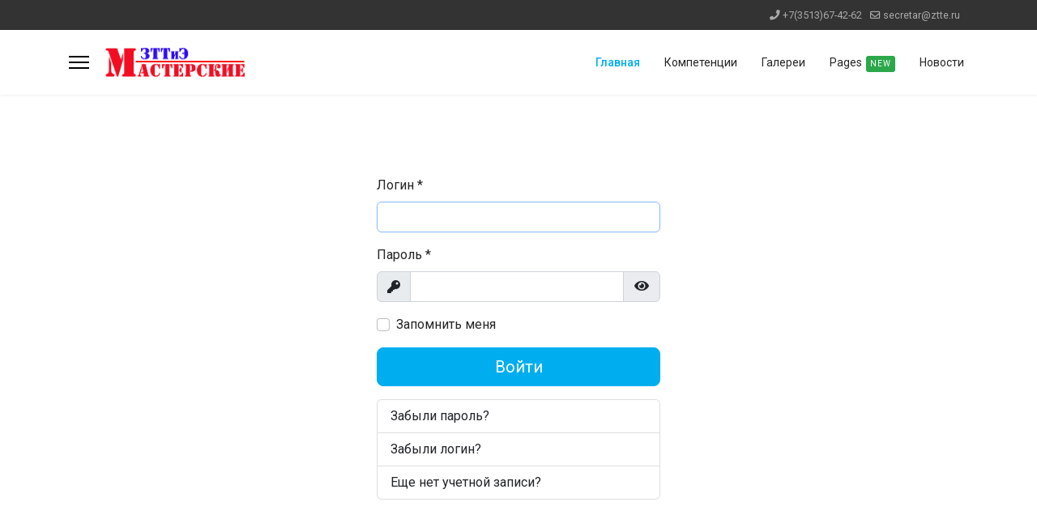

--- FILE ---
content_type: text/css
request_url: http://master.ztte.ru/templates/shaper_helixultimate/css/presets/preset5.css
body_size: 4023
content:
body,.sp-preloader{background-color:#FFFFFF;color:#252525}.sp-preloader>div{background:#00aeef}.sp-preloader>div:after{background:#FFFFFF}#sp-top-bar{background:#333333;color:#AAAAAA}#sp-top-bar a{color:#AAAAAA}#sp-header{background:#FFFFFF}#sp-menu ul.social-icons a:hover,#sp-menu ul.social-icons a:focus{color:#00aeef}a{color:#00aeef}a:hover,a:focus,a:active{color:#044CD0}.tags>li{display:inline-block}.tags>li a{background:rgba(0, 174, 239, 0.1);color:#00aeef}.tags>li a:hover{background:#044CD0}.article-social-share .social-share-icon ul li a{color:#252525}.article-social-share .social-share-icon ul li a:hover,.article-social-share .social-share-icon ul li a:focus{background:#00aeef}.pager>li a{border:1px solid #ededed;color:#252525}.sp-reading-progress-bar{background-color:#00aeef}.sp-megamenu-parent>li>a{color:#252525}.sp-megamenu-parent>li:hover>a{color:#00aeef}.sp-megamenu-parent>li.active>a,.sp-megamenu-parent>li.active:hover>a{color:#00aeef}.sp-megamenu-parent .sp-dropdown .sp-dropdown-inner{background:#FFFFFF}.sp-megamenu-parent .sp-dropdown li.sp-menu-item>a{color:#252525}.sp-megamenu-parent .sp-dropdown li.sp-menu-item>a:hover{color:#00aeef}.sp-megamenu-parent .sp-dropdown li.sp-menu-item.active>a{color:#00aeef}.sp-megamenu-parent .sp-mega-group>li>a{color:#252525}#offcanvas-toggler>.fa{color:#252525}#offcanvas-toggler>.fa:hover,#offcanvas-toggler>.fa:focus,#offcanvas-toggler>.fa:active{color:#00aeef}#offcanvas-toggler>.fas{color:#252525}#offcanvas-toggler>.fas:hover,#offcanvas-toggler>.fas:focus,#offcanvas-toggler>.fas:active{color:#00aeef}#offcanvas-toggler>.far{color:#252525}#offcanvas-toggler>.far:hover,#offcanvas-toggler>.far:focus,#offcanvas-toggler>.far:active{color:#00aeef}.offcanvas-menu{background-color:#FFFFFF;color:#252525}.offcanvas-menu .offcanvas-inner a{color:#252525}.offcanvas-menu .offcanvas-inner a:hover,.offcanvas-menu .offcanvas-inner a:focus,.offcanvas-menu .offcanvas-inner a:active{color:#00aeef}.offcanvas-menu .offcanvas-inner ul.menu>li a,.offcanvas-menu .offcanvas-inner ul.menu>li span{color:#252525}.offcanvas-menu .offcanvas-inner ul.menu>li a:hover,.offcanvas-menu .offcanvas-inner ul.menu>li a:focus,.offcanvas-menu .offcanvas-inner ul.menu>li span:hover,.offcanvas-menu .offcanvas-inner ul.menu>li span:focus{color:#00aeef}.offcanvas-menu .offcanvas-inner ul.menu>li.menu-parent>a>.menu-toggler,.offcanvas-menu .offcanvas-inner ul.menu>li.menu-parent>.menu-separator>.menu-toggler{color:rgba(37, 37, 37, 0.5)}.offcanvas-menu .offcanvas-inner ul.menu>li.menu-parent .menu-toggler{color:rgba(37, 37, 37, 0.5)}.offcanvas-menu .offcanvas-inner ul.menu>li li a{color:rgba(37, 37, 37, 0.8)}.btn-primary,.sppb-btn-primary{border-color:#00aeef;background-color:#00aeef}.btn-primary:hover,.sppb-btn-primary:hover{border-color:#044CD0;background-color:#044CD0}ul.social-icons>li a:hover{color:#00aeef}.sp-page-title{background:#00aeef}.layout-boxed .body-innerwrapper{background:#FFFFFF}.sp-module ul>li>a{color:#252525}.sp-module ul>li>a:hover{color:#00aeef}.sp-module .latestnews>div>a{color:#252525}.sp-module .latestnews>div>a:hover{color:#00aeef}.sp-module .tagscloud .tag-name:hover{background:#00aeef}.search .btn-toolbar button{background:#00aeef}#sp-footer,#sp-bottom{background:#171717;color:#FFFFFF}#sp-footer a,#sp-bottom a{color:#A2A2A2}#sp-footer a:hover,#sp-footer a:active,#sp-footer a:focus,#sp-bottom a:hover,#sp-bottom a:active,#sp-bottom a:focus{color:#FFFFFF}#sp-bottom .sp-module-content .latestnews>li>a>span{color:#FFFFFF}.sp-comingsoon body{background-color:#00aeef}.pagination>li>a,.pagination>li>span{color:#252525}.pagination>li>a:hover,.pagination>li>a:focus,.pagination>li>span:hover,.pagination>li>span:focus{color:#252525}.pagination>.active>a,.pagination>.active>span{border-color:#00aeef;background-color:#00aeef}.pagination>.active>a:hover,.pagination>.active>a:focus,.pagination>.active>span:hover,.pagination>.active>span:focus{border-color:#00aeef;background-color:#00aeef}.error-code,.coming-soon-number{color:#00aeef}